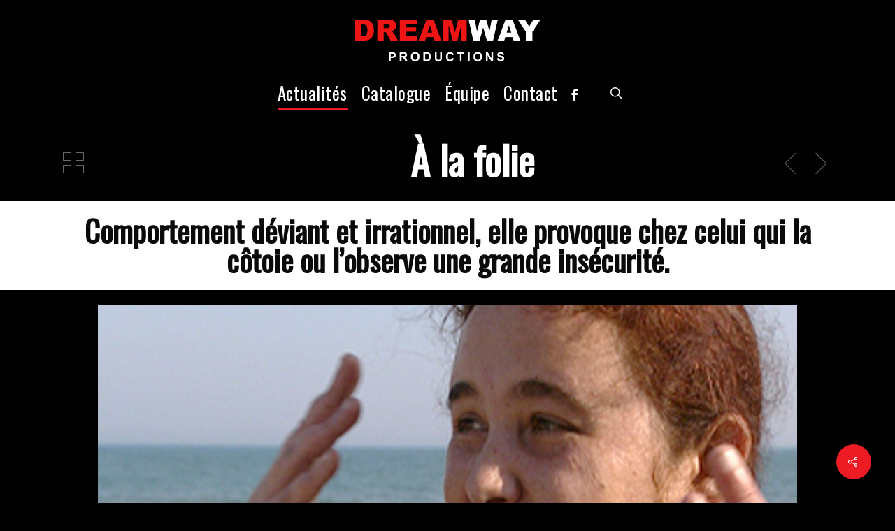

--- FILE ---
content_type: text/html; charset=UTF-8
request_url: https://dreamwayproductions.com/references/a-la-folie/
body_size: 15752
content:
<!doctype html>
<html lang="fr-FR" class="no-js">
<head>
	<meta charset="UTF-8">
	<meta name="viewport" content="width=device-width, initial-scale=1, maximum-scale=1, user-scalable=0" /><link rel="shortcut icon" href="https://dreamwayproductions.com/wp-content/uploads/2016/01/Favicon-DW-e1452698191714.png" /><meta name='robots' content='index, follow, max-image-preview:large, max-snippet:-1, max-video-preview:-1' />

	<!-- This site is optimized with the Yoast SEO plugin v26.8 - https://yoast.com/product/yoast-seo-wordpress/ -->
	<title>À la folie - DREAM WAY PRODUCTIONS</title>
	<link rel="canonical" href="https://dreamwayproductions.com/references/a-la-folie/" />
	<meta property="og:locale" content="fr_FR" />
	<meta property="og:type" content="article" />
	<meta property="og:title" content="À la folie - DREAM WAY PRODUCTIONS" />
	<meta property="og:url" content="https://dreamwayproductions.com/references/a-la-folie/" />
	<meta property="og:site_name" content="DREAM WAY PRODUCTIONS" />
	<meta property="article:publisher" content="https://www.facebook.com/dreamwayprod" />
	<meta property="article:modified_time" content="2016-05-06T13:04:57+00:00" />
	<meta property="og:image" content="https://dreamwayproductions.com/wp-content/uploads/2001/12/A-LA-FOLIE-1000x500.jpg" />
	<meta property="og:image:width" content="1000" />
	<meta property="og:image:height" content="500" />
	<meta property="og:image:type" content="image/jpeg" />
	<meta name="twitter:card" content="summary_large_image" />
	<script type="application/ld+json" class="yoast-schema-graph">{"@context":"https://schema.org","@graph":[{"@type":"WebPage","@id":"https://dreamwayproductions.com/references/a-la-folie/","url":"https://dreamwayproductions.com/references/a-la-folie/","name":"À la folie - DREAM WAY PRODUCTIONS","isPartOf":{"@id":"https://dreamwayproductions.com/#website"},"primaryImageOfPage":{"@id":"https://dreamwayproductions.com/references/a-la-folie/#primaryimage"},"image":{"@id":"https://dreamwayproductions.com/references/a-la-folie/#primaryimage"},"thumbnailUrl":"https://dreamwayproductions.com/wp-content/uploads/2001/12/A-LA-FOLIE-1000x500.jpg","datePublished":"2001-12-12T20:12:28+00:00","dateModified":"2016-05-06T13:04:57+00:00","breadcrumb":{"@id":"https://dreamwayproductions.com/references/a-la-folie/#breadcrumb"},"inLanguage":"fr-FR","potentialAction":[{"@type":"ReadAction","target":["https://dreamwayproductions.com/references/a-la-folie/"]}]},{"@type":"ImageObject","inLanguage":"fr-FR","@id":"https://dreamwayproductions.com/references/a-la-folie/#primaryimage","url":"https://dreamwayproductions.com/wp-content/uploads/2001/12/A-LA-FOLIE-1000x500.jpg","contentUrl":"https://dreamwayproductions.com/wp-content/uploads/2001/12/A-LA-FOLIE-1000x500.jpg","width":1000,"height":500},{"@type":"BreadcrumbList","@id":"https://dreamwayproductions.com/references/a-la-folie/#breadcrumb","itemListElement":[{"@type":"ListItem","position":1,"name":"Accueil","item":"https://dreamwayproductions.com/"},{"@type":"ListItem","position":2,"name":"À la folie"}]},{"@type":"WebSite","@id":"https://dreamwayproductions.com/#website","url":"https://dreamwayproductions.com/","name":"DREAM WAY PRODUCTIONS","description":"Documentaires, reportages, programmes courts","potentialAction":[{"@type":"SearchAction","target":{"@type":"EntryPoint","urlTemplate":"https://dreamwayproductions.com/?s={search_term_string}"},"query-input":{"@type":"PropertyValueSpecification","valueRequired":true,"valueName":"search_term_string"}}],"inLanguage":"fr-FR"}]}</script>
	<!-- / Yoast SEO plugin. -->


<link rel='dns-prefetch' href='//fonts.googleapis.com' />
<link rel="alternate" type="application/rss+xml" title="DREAM WAY PRODUCTIONS &raquo; Flux" href="https://dreamwayproductions.com/feed/" />
<link rel="alternate" type="application/rss+xml" title="DREAM WAY PRODUCTIONS &raquo; Flux des commentaires" href="https://dreamwayproductions.com/comments/feed/" />
<link rel="alternate" title="oEmbed (JSON)" type="application/json+oembed" href="https://dreamwayproductions.com/wp-json/oembed/1.0/embed?url=https%3A%2F%2Fdreamwayproductions.com%2Freferences%2Fa-la-folie%2F" />
<link rel="alternate" title="oEmbed (XML)" type="text/xml+oembed" href="https://dreamwayproductions.com/wp-json/oembed/1.0/embed?url=https%3A%2F%2Fdreamwayproductions.com%2Freferences%2Fa-la-folie%2F&#038;format=xml" />
<style id='wp-img-auto-sizes-contain-inline-css' type='text/css'>
img:is([sizes=auto i],[sizes^="auto," i]){contain-intrinsic-size:3000px 1500px}
/*# sourceURL=wp-img-auto-sizes-contain-inline-css */
</style>
<style id='wp-emoji-styles-inline-css' type='text/css'>

	img.wp-smiley, img.emoji {
		display: inline !important;
		border: none !important;
		box-shadow: none !important;
		height: 1em !important;
		width: 1em !important;
		margin: 0 0.07em !important;
		vertical-align: -0.1em !important;
		background: none !important;
		padding: 0 !important;
	}
/*# sourceURL=wp-emoji-styles-inline-css */
</style>
<style id='wp-block-library-inline-css' type='text/css'>
:root{--wp-block-synced-color:#7a00df;--wp-block-synced-color--rgb:122,0,223;--wp-bound-block-color:var(--wp-block-synced-color);--wp-editor-canvas-background:#ddd;--wp-admin-theme-color:#007cba;--wp-admin-theme-color--rgb:0,124,186;--wp-admin-theme-color-darker-10:#006ba1;--wp-admin-theme-color-darker-10--rgb:0,107,160.5;--wp-admin-theme-color-darker-20:#005a87;--wp-admin-theme-color-darker-20--rgb:0,90,135;--wp-admin-border-width-focus:2px}@media (min-resolution:192dpi){:root{--wp-admin-border-width-focus:1.5px}}.wp-element-button{cursor:pointer}:root .has-very-light-gray-background-color{background-color:#eee}:root .has-very-dark-gray-background-color{background-color:#313131}:root .has-very-light-gray-color{color:#eee}:root .has-very-dark-gray-color{color:#313131}:root .has-vivid-green-cyan-to-vivid-cyan-blue-gradient-background{background:linear-gradient(135deg,#00d084,#0693e3)}:root .has-purple-crush-gradient-background{background:linear-gradient(135deg,#34e2e4,#4721fb 50%,#ab1dfe)}:root .has-hazy-dawn-gradient-background{background:linear-gradient(135deg,#faaca8,#dad0ec)}:root .has-subdued-olive-gradient-background{background:linear-gradient(135deg,#fafae1,#67a671)}:root .has-atomic-cream-gradient-background{background:linear-gradient(135deg,#fdd79a,#004a59)}:root .has-nightshade-gradient-background{background:linear-gradient(135deg,#330968,#31cdcf)}:root .has-midnight-gradient-background{background:linear-gradient(135deg,#020381,#2874fc)}:root{--wp--preset--font-size--normal:16px;--wp--preset--font-size--huge:42px}.has-regular-font-size{font-size:1em}.has-larger-font-size{font-size:2.625em}.has-normal-font-size{font-size:var(--wp--preset--font-size--normal)}.has-huge-font-size{font-size:var(--wp--preset--font-size--huge)}.has-text-align-center{text-align:center}.has-text-align-left{text-align:left}.has-text-align-right{text-align:right}.has-fit-text{white-space:nowrap!important}#end-resizable-editor-section{display:none}.aligncenter{clear:both}.items-justified-left{justify-content:flex-start}.items-justified-center{justify-content:center}.items-justified-right{justify-content:flex-end}.items-justified-space-between{justify-content:space-between}.screen-reader-text{border:0;clip-path:inset(50%);height:1px;margin:-1px;overflow:hidden;padding:0;position:absolute;width:1px;word-wrap:normal!important}.screen-reader-text:focus{background-color:#ddd;clip-path:none;color:#444;display:block;font-size:1em;height:auto;left:5px;line-height:normal;padding:15px 23px 14px;text-decoration:none;top:5px;width:auto;z-index:100000}html :where(.has-border-color){border-style:solid}html :where([style*=border-top-color]){border-top-style:solid}html :where([style*=border-right-color]){border-right-style:solid}html :where([style*=border-bottom-color]){border-bottom-style:solid}html :where([style*=border-left-color]){border-left-style:solid}html :where([style*=border-width]){border-style:solid}html :where([style*=border-top-width]){border-top-style:solid}html :where([style*=border-right-width]){border-right-style:solid}html :where([style*=border-bottom-width]){border-bottom-style:solid}html :where([style*=border-left-width]){border-left-style:solid}html :where(img[class*=wp-image-]){height:auto;max-width:100%}:where(figure){margin:0 0 1em}html :where(.is-position-sticky){--wp-admin--admin-bar--position-offset:var(--wp-admin--admin-bar--height,0px)}@media screen and (max-width:600px){html :where(.is-position-sticky){--wp-admin--admin-bar--position-offset:0px}}

/*# sourceURL=wp-block-library-inline-css */
</style><style id='global-styles-inline-css' type='text/css'>
:root{--wp--preset--aspect-ratio--square: 1;--wp--preset--aspect-ratio--4-3: 4/3;--wp--preset--aspect-ratio--3-4: 3/4;--wp--preset--aspect-ratio--3-2: 3/2;--wp--preset--aspect-ratio--2-3: 2/3;--wp--preset--aspect-ratio--16-9: 16/9;--wp--preset--aspect-ratio--9-16: 9/16;--wp--preset--color--black: #000000;--wp--preset--color--cyan-bluish-gray: #abb8c3;--wp--preset--color--white: #ffffff;--wp--preset--color--pale-pink: #f78da7;--wp--preset--color--vivid-red: #cf2e2e;--wp--preset--color--luminous-vivid-orange: #ff6900;--wp--preset--color--luminous-vivid-amber: #fcb900;--wp--preset--color--light-green-cyan: #7bdcb5;--wp--preset--color--vivid-green-cyan: #00d084;--wp--preset--color--pale-cyan-blue: #8ed1fc;--wp--preset--color--vivid-cyan-blue: #0693e3;--wp--preset--color--vivid-purple: #9b51e0;--wp--preset--gradient--vivid-cyan-blue-to-vivid-purple: linear-gradient(135deg,rgb(6,147,227) 0%,rgb(155,81,224) 100%);--wp--preset--gradient--light-green-cyan-to-vivid-green-cyan: linear-gradient(135deg,rgb(122,220,180) 0%,rgb(0,208,130) 100%);--wp--preset--gradient--luminous-vivid-amber-to-luminous-vivid-orange: linear-gradient(135deg,rgb(252,185,0) 0%,rgb(255,105,0) 100%);--wp--preset--gradient--luminous-vivid-orange-to-vivid-red: linear-gradient(135deg,rgb(255,105,0) 0%,rgb(207,46,46) 100%);--wp--preset--gradient--very-light-gray-to-cyan-bluish-gray: linear-gradient(135deg,rgb(238,238,238) 0%,rgb(169,184,195) 100%);--wp--preset--gradient--cool-to-warm-spectrum: linear-gradient(135deg,rgb(74,234,220) 0%,rgb(151,120,209) 20%,rgb(207,42,186) 40%,rgb(238,44,130) 60%,rgb(251,105,98) 80%,rgb(254,248,76) 100%);--wp--preset--gradient--blush-light-purple: linear-gradient(135deg,rgb(255,206,236) 0%,rgb(152,150,240) 100%);--wp--preset--gradient--blush-bordeaux: linear-gradient(135deg,rgb(254,205,165) 0%,rgb(254,45,45) 50%,rgb(107,0,62) 100%);--wp--preset--gradient--luminous-dusk: linear-gradient(135deg,rgb(255,203,112) 0%,rgb(199,81,192) 50%,rgb(65,88,208) 100%);--wp--preset--gradient--pale-ocean: linear-gradient(135deg,rgb(255,245,203) 0%,rgb(182,227,212) 50%,rgb(51,167,181) 100%);--wp--preset--gradient--electric-grass: linear-gradient(135deg,rgb(202,248,128) 0%,rgb(113,206,126) 100%);--wp--preset--gradient--midnight: linear-gradient(135deg,rgb(2,3,129) 0%,rgb(40,116,252) 100%);--wp--preset--font-size--small: 13px;--wp--preset--font-size--medium: 20px;--wp--preset--font-size--large: 36px;--wp--preset--font-size--x-large: 42px;--wp--preset--spacing--20: 0.44rem;--wp--preset--spacing--30: 0.67rem;--wp--preset--spacing--40: 1rem;--wp--preset--spacing--50: 1.5rem;--wp--preset--spacing--60: 2.25rem;--wp--preset--spacing--70: 3.38rem;--wp--preset--spacing--80: 5.06rem;--wp--preset--shadow--natural: 6px 6px 9px rgba(0, 0, 0, 0.2);--wp--preset--shadow--deep: 12px 12px 50px rgba(0, 0, 0, 0.4);--wp--preset--shadow--sharp: 6px 6px 0px rgba(0, 0, 0, 0.2);--wp--preset--shadow--outlined: 6px 6px 0px -3px rgb(255, 255, 255), 6px 6px rgb(0, 0, 0);--wp--preset--shadow--crisp: 6px 6px 0px rgb(0, 0, 0);}:where(.is-layout-flex){gap: 0.5em;}:where(.is-layout-grid){gap: 0.5em;}body .is-layout-flex{display: flex;}.is-layout-flex{flex-wrap: wrap;align-items: center;}.is-layout-flex > :is(*, div){margin: 0;}body .is-layout-grid{display: grid;}.is-layout-grid > :is(*, div){margin: 0;}:where(.wp-block-columns.is-layout-flex){gap: 2em;}:where(.wp-block-columns.is-layout-grid){gap: 2em;}:where(.wp-block-post-template.is-layout-flex){gap: 1.25em;}:where(.wp-block-post-template.is-layout-grid){gap: 1.25em;}.has-black-color{color: var(--wp--preset--color--black) !important;}.has-cyan-bluish-gray-color{color: var(--wp--preset--color--cyan-bluish-gray) !important;}.has-white-color{color: var(--wp--preset--color--white) !important;}.has-pale-pink-color{color: var(--wp--preset--color--pale-pink) !important;}.has-vivid-red-color{color: var(--wp--preset--color--vivid-red) !important;}.has-luminous-vivid-orange-color{color: var(--wp--preset--color--luminous-vivid-orange) !important;}.has-luminous-vivid-amber-color{color: var(--wp--preset--color--luminous-vivid-amber) !important;}.has-light-green-cyan-color{color: var(--wp--preset--color--light-green-cyan) !important;}.has-vivid-green-cyan-color{color: var(--wp--preset--color--vivid-green-cyan) !important;}.has-pale-cyan-blue-color{color: var(--wp--preset--color--pale-cyan-blue) !important;}.has-vivid-cyan-blue-color{color: var(--wp--preset--color--vivid-cyan-blue) !important;}.has-vivid-purple-color{color: var(--wp--preset--color--vivid-purple) !important;}.has-black-background-color{background-color: var(--wp--preset--color--black) !important;}.has-cyan-bluish-gray-background-color{background-color: var(--wp--preset--color--cyan-bluish-gray) !important;}.has-white-background-color{background-color: var(--wp--preset--color--white) !important;}.has-pale-pink-background-color{background-color: var(--wp--preset--color--pale-pink) !important;}.has-vivid-red-background-color{background-color: var(--wp--preset--color--vivid-red) !important;}.has-luminous-vivid-orange-background-color{background-color: var(--wp--preset--color--luminous-vivid-orange) !important;}.has-luminous-vivid-amber-background-color{background-color: var(--wp--preset--color--luminous-vivid-amber) !important;}.has-light-green-cyan-background-color{background-color: var(--wp--preset--color--light-green-cyan) !important;}.has-vivid-green-cyan-background-color{background-color: var(--wp--preset--color--vivid-green-cyan) !important;}.has-pale-cyan-blue-background-color{background-color: var(--wp--preset--color--pale-cyan-blue) !important;}.has-vivid-cyan-blue-background-color{background-color: var(--wp--preset--color--vivid-cyan-blue) !important;}.has-vivid-purple-background-color{background-color: var(--wp--preset--color--vivid-purple) !important;}.has-black-border-color{border-color: var(--wp--preset--color--black) !important;}.has-cyan-bluish-gray-border-color{border-color: var(--wp--preset--color--cyan-bluish-gray) !important;}.has-white-border-color{border-color: var(--wp--preset--color--white) !important;}.has-pale-pink-border-color{border-color: var(--wp--preset--color--pale-pink) !important;}.has-vivid-red-border-color{border-color: var(--wp--preset--color--vivid-red) !important;}.has-luminous-vivid-orange-border-color{border-color: var(--wp--preset--color--luminous-vivid-orange) !important;}.has-luminous-vivid-amber-border-color{border-color: var(--wp--preset--color--luminous-vivid-amber) !important;}.has-light-green-cyan-border-color{border-color: var(--wp--preset--color--light-green-cyan) !important;}.has-vivid-green-cyan-border-color{border-color: var(--wp--preset--color--vivid-green-cyan) !important;}.has-pale-cyan-blue-border-color{border-color: var(--wp--preset--color--pale-cyan-blue) !important;}.has-vivid-cyan-blue-border-color{border-color: var(--wp--preset--color--vivid-cyan-blue) !important;}.has-vivid-purple-border-color{border-color: var(--wp--preset--color--vivid-purple) !important;}.has-vivid-cyan-blue-to-vivid-purple-gradient-background{background: var(--wp--preset--gradient--vivid-cyan-blue-to-vivid-purple) !important;}.has-light-green-cyan-to-vivid-green-cyan-gradient-background{background: var(--wp--preset--gradient--light-green-cyan-to-vivid-green-cyan) !important;}.has-luminous-vivid-amber-to-luminous-vivid-orange-gradient-background{background: var(--wp--preset--gradient--luminous-vivid-amber-to-luminous-vivid-orange) !important;}.has-luminous-vivid-orange-to-vivid-red-gradient-background{background: var(--wp--preset--gradient--luminous-vivid-orange-to-vivid-red) !important;}.has-very-light-gray-to-cyan-bluish-gray-gradient-background{background: var(--wp--preset--gradient--very-light-gray-to-cyan-bluish-gray) !important;}.has-cool-to-warm-spectrum-gradient-background{background: var(--wp--preset--gradient--cool-to-warm-spectrum) !important;}.has-blush-light-purple-gradient-background{background: var(--wp--preset--gradient--blush-light-purple) !important;}.has-blush-bordeaux-gradient-background{background: var(--wp--preset--gradient--blush-bordeaux) !important;}.has-luminous-dusk-gradient-background{background: var(--wp--preset--gradient--luminous-dusk) !important;}.has-pale-ocean-gradient-background{background: var(--wp--preset--gradient--pale-ocean) !important;}.has-electric-grass-gradient-background{background: var(--wp--preset--gradient--electric-grass) !important;}.has-midnight-gradient-background{background: var(--wp--preset--gradient--midnight) !important;}.has-small-font-size{font-size: var(--wp--preset--font-size--small) !important;}.has-medium-font-size{font-size: var(--wp--preset--font-size--medium) !important;}.has-large-font-size{font-size: var(--wp--preset--font-size--large) !important;}.has-x-large-font-size{font-size: var(--wp--preset--font-size--x-large) !important;}
/*# sourceURL=global-styles-inline-css */
</style>

<style id='classic-theme-styles-inline-css' type='text/css'>
/*! This file is auto-generated */
.wp-block-button__link{color:#fff;background-color:#32373c;border-radius:9999px;box-shadow:none;text-decoration:none;padding:calc(.667em + 2px) calc(1.333em + 2px);font-size:1.125em}.wp-block-file__button{background:#32373c;color:#fff;text-decoration:none}
/*# sourceURL=/wp-includes/css/classic-themes.min.css */
</style>
<link rel='stylesheet' id='contact-form-7-css' href='https://dreamwayproductions.com/wp-content/plugins/contact-form-7/includes/css/styles.css?ver=6.1.4' type='text/css' media='all' />
<link rel='stylesheet' id='nectar-portfolio-css' href='https://dreamwayproductions.com/wp-content/plugins/salient-portfolio/css/portfolio.css?ver=1.7.2' type='text/css' media='all' />
<link rel='stylesheet' id='salient-social-css' href='https://dreamwayproductions.com/wp-content/plugins/salient-social/css/style.css?ver=1.2.2' type='text/css' media='all' />
<style id='salient-social-inline-css' type='text/css'>

  .sharing-default-minimal .nectar-love.loved,
  body .nectar-social[data-color-override="override"].fixed > a:before, 
  body .nectar-social[data-color-override="override"].fixed .nectar-social-inner a,
  .sharing-default-minimal .nectar-social[data-color-override="override"] .nectar-social-inner a:hover,
  .nectar-social.vertical[data-color-override="override"] .nectar-social-inner a:hover {
    background-color: #ed1c24;
  }
  .nectar-social.hover .nectar-love.loved,
  .nectar-social.hover > .nectar-love-button a:hover,
  .nectar-social[data-color-override="override"].hover > div a:hover,
  #single-below-header .nectar-social[data-color-override="override"].hover > div a:hover,
  .nectar-social[data-color-override="override"].hover .share-btn:hover,
  .sharing-default-minimal .nectar-social[data-color-override="override"] .nectar-social-inner a {
    border-color: #ed1c24;
  }
  #single-below-header .nectar-social.hover .nectar-love.loved i,
  #single-below-header .nectar-social.hover[data-color-override="override"] a:hover,
  #single-below-header .nectar-social.hover[data-color-override="override"] a:hover i,
  #single-below-header .nectar-social.hover .nectar-love-button a:hover i,
  .nectar-love:hover i,
  .hover .nectar-love:hover .total_loves,
  .nectar-love.loved i,
  .nectar-social.hover .nectar-love.loved .total_loves,
  .nectar-social.hover .share-btn:hover, 
  .nectar-social[data-color-override="override"].hover .nectar-social-inner a:hover,
  .nectar-social[data-color-override="override"].hover > div:hover span,
  .sharing-default-minimal .nectar-social[data-color-override="override"] .nectar-social-inner a:not(:hover) i,
  .sharing-default-minimal .nectar-social[data-color-override="override"] .nectar-social-inner a:not(:hover) {
    color: #ed1c24;
  }
/*# sourceURL=salient-social-inline-css */
</style>
<link rel='stylesheet' id='font-awesome-css' href='https://dreamwayproductions.com/wp-content/themes/salient/css/font-awesome-legacy.min.css?ver=4.7.1' type='text/css' media='all' />
<link rel='stylesheet' id='salient-grid-system-css' href='https://dreamwayproductions.com/wp-content/themes/salient/css/build/grid-system.css?ver=15.0.8' type='text/css' media='all' />
<link rel='stylesheet' id='main-styles-css' href='https://dreamwayproductions.com/wp-content/themes/salient/css/build/style.css?ver=15.0.8' type='text/css' media='all' />
<link rel='stylesheet' id='nectar-header-layout-centered-menu-under-logo-css' href='https://dreamwayproductions.com/wp-content/themes/salient/css/build/header/header-layout-centered-menu-under-logo.css?ver=15.0.8' type='text/css' media='all' />
<link rel='stylesheet' id='nectar-single-styles-css' href='https://dreamwayproductions.com/wp-content/themes/salient/css/build/single.css?ver=15.0.8' type='text/css' media='all' />
<link rel='stylesheet' id='nectar-element-toggle-panels-css' href='https://dreamwayproductions.com/wp-content/themes/salient/css/build/elements/element-toggles.css?ver=15.0.8' type='text/css' media='all' />
<link rel='stylesheet' id='nectar_default_font_open_sans-css' href='https://fonts.googleapis.com/css?family=Open+Sans%3A300%2C400%2C600%2C700&#038;subset=latin%2Clatin-ext' type='text/css' media='all' />
<link rel='stylesheet' id='responsive-css' href='https://dreamwayproductions.com/wp-content/themes/salient/css/build/responsive.css?ver=15.0.8' type='text/css' media='all' />
<link rel='stylesheet' id='skin-original-css' href='https://dreamwayproductions.com/wp-content/themes/salient/css/build/skin-original.css?ver=15.0.8' type='text/css' media='all' />
<link rel='stylesheet' id='salient-wp-menu-dynamic-css' href='https://dreamwayproductions.com/wp-content/uploads/salient/menu-dynamic.css?ver=32013' type='text/css' media='all' />
<link rel='stylesheet' id='dynamic-css-css' href='https://dreamwayproductions.com/wp-content/themes/salient/css/salient-dynamic-styles.css?ver=97887' type='text/css' media='all' />
<style id='dynamic-css-inline-css' type='text/css'>
@media only screen and (min-width:1000px){body #ajax-content-wrap.no-scroll{min-height:calc(100vh - 156px);height:calc(100vh - 156px)!important;}}@media only screen and (min-width:1000px){#page-header-wrap.fullscreen-header,#page-header-wrap.fullscreen-header #page-header-bg,html:not(.nectar-box-roll-loaded) .nectar-box-roll > #page-header-bg.fullscreen-header,.nectar_fullscreen_zoom_recent_projects,#nectar_fullscreen_rows:not(.afterLoaded) > div{height:calc(100vh - 155px);}.wpb_row.vc_row-o-full-height.top-level,.wpb_row.vc_row-o-full-height.top-level > .col.span_12{min-height:calc(100vh - 155px);}html:not(.nectar-box-roll-loaded) .nectar-box-roll > #page-header-bg.fullscreen-header{top:156px;}.nectar-slider-wrap[data-fullscreen="true"]:not(.loaded),.nectar-slider-wrap[data-fullscreen="true"]:not(.loaded) .swiper-container{height:calc(100vh - 154px)!important;}.admin-bar .nectar-slider-wrap[data-fullscreen="true"]:not(.loaded),.admin-bar .nectar-slider-wrap[data-fullscreen="true"]:not(.loaded) .swiper-container{height:calc(100vh - 154px - 32px)!important;}}.admin-bar[class*="page-template-template-no-header"] .wpb_row.vc_row-o-full-height.top-level,.admin-bar[class*="page-template-template-no-header"] .wpb_row.vc_row-o-full-height.top-level > .col.span_12{min-height:calc(100vh - 32px);}body[class*="page-template-template-no-header"] .wpb_row.vc_row-o-full-height.top-level,body[class*="page-template-template-no-header"] .wpb_row.vc_row-o-full-height.top-level > .col.span_12{min-height:100vh;}@media only screen and (max-width:999px){.using-mobile-browser #nectar_fullscreen_rows:not(.afterLoaded):not([data-mobile-disable="on"]) > div{height:calc(100vh - 100px);}.using-mobile-browser .wpb_row.vc_row-o-full-height.top-level,.using-mobile-browser .wpb_row.vc_row-o-full-height.top-level > .col.span_12,[data-permanent-transparent="1"].using-mobile-browser .wpb_row.vc_row-o-full-height.top-level,[data-permanent-transparent="1"].using-mobile-browser .wpb_row.vc_row-o-full-height.top-level > .col.span_12{min-height:calc(100vh - 100px);}html:not(.nectar-box-roll-loaded) .nectar-box-roll > #page-header-bg.fullscreen-header,.nectar_fullscreen_zoom_recent_projects,.nectar-slider-wrap[data-fullscreen="true"]:not(.loaded),.nectar-slider-wrap[data-fullscreen="true"]:not(.loaded) .swiper-container,#nectar_fullscreen_rows:not(.afterLoaded):not([data-mobile-disable="on"]) > div{height:calc(100vh - 47px);}.wpb_row.vc_row-o-full-height.top-level,.wpb_row.vc_row-o-full-height.top-level > .col.span_12{min-height:calc(100vh - 47px);}body[data-transparent-header="false"] #ajax-content-wrap.no-scroll{min-height:calc(100vh - 47px);height:calc(100vh - 47px);}}.wpb_row .nectar-parallax-scene{position:absolute;top:0;left:0;margin-bottom:0;padding-bottom:0;margin-left:0;overflow:hidden;width:100%;height:100%;z-index:1;-webkit-backface-visibility:hidden;backface-visibility:hidden;-webkit-transform:translate3d(0px,0px,0px);transform:translate3d(0px,0px,0px);-webkit-transform-style:preserve-3d;transform-style:preserve-3d}.wpb_row.full-width-content .nectar-parallax-scene{margin-left:0;}.wpb_row .nectar-parallax-scene li:first-child{position:relative;}.wpb_row .nectar-parallax-scene li{height:100%;width:100%;position:absolute;top:0;left:0;display:block;}.wpb_row .nectar-parallax-scene div{margin-left:-10%;top:-10%;min-height:100%;width:120%;height:120%;background-size:cover;margin-bottom:0;max-width:none;position:relative;-webkit-backface-visibility:hidden;backface-visibility:hidden;-webkit-transform:translate3d(0px,0px,0px);transform:translate3d(0px,0px,0px);-webkit-transform-style:preserve-3d;transform-style:preserve-3d}.wpb_row .nectar-parallax-scene[data-scene-position="center"] div{background-position:center}.wpb_row[data-using-ctc="true"] h1,.wpb_row[data-using-ctc="true"] h2,.wpb_row[data-using-ctc="true"] h3,.wpb_row[data-using-ctc="true"] h4,.wpb_row[data-using-ctc="true"] h5,.wpb_row[data-using-ctc="true"] h6{color:inherit}.col.padding-2-percent > .vc_column-inner,.col.padding-2-percent > .n-sticky > .vc_column-inner{padding:calc(600px * 0.03);}@media only screen and (max-width:690px){.col.padding-2-percent > .vc_column-inner,.col.padding-2-percent > .n-sticky > .vc_column-inner{padding:calc(100vw * 0.03);}}@media only screen and (min-width:1000px){.col.padding-2-percent > .vc_column-inner,.col.padding-2-percent > .n-sticky > .vc_column-inner{padding:calc((100vw - 180px) * 0.02);}.column_container:not(.vc_col-sm-12) .col.padding-2-percent > .vc_column-inner{padding:calc((100vw - 180px) * 0.01);}}@media only screen and (min-width:1425px){.col.padding-2-percent > .vc_column-inner{padding:calc(1245px * 0.02);}.column_container:not(.vc_col-sm-12) .col.padding-2-percent > .vc_column-inner{padding:calc(1245px * 0.01);}}.full-width-content .col.padding-2-percent > .vc_column-inner{padding:calc(100vw * 0.02);}@media only screen and (max-width:999px){.full-width-content .col.padding-2-percent > .vc_column-inner{padding:calc(100vw * 0.03);}}@media only screen and (min-width:1000px){.full-width-content .column_container:not(.vc_col-sm-12) .col.padding-2-percent > .vc_column-inner{padding:calc(100vw * 0.01);}}.col.padding-1-percent > .vc_column-inner,.col.padding-1-percent > .n-sticky > .vc_column-inner{padding:calc(600px * 0.01);}@media only screen and (max-width:690px){.col.padding-1-percent > .vc_column-inner,.col.padding-1-percent > .n-sticky > .vc_column-inner{padding:calc(100vw * 0.01);}}@media only screen and (min-width:1000px){.col.padding-1-percent > .vc_column-inner,.col.padding-1-percent > .n-sticky > .vc_column-inner{padding:calc((100vw - 180px) * 0.01);}.column_container:not(.vc_col-sm-12) .col.padding-1-percent > .vc_column-inner{padding:calc((100vw - 180px) * 0.005);}}@media only screen and (min-width:1425px){.col.padding-1-percent > .vc_column-inner{padding:calc(1245px * 0.01);}.column_container:not(.vc_col-sm-12) .col.padding-1-percent > .vc_column-inner{padding:calc(1245px * 0.005);}}.full-width-content .col.padding-1-percent > .vc_column-inner{padding:calc(100vw * 0.01);}@media only screen and (max-width:999px){.full-width-content .col.padding-1-percent > .vc_column-inner{padding:calc(100vw * 0.01);}}@media only screen and (min-width:1000px){.full-width-content .column_container:not(.vc_col-sm-12) .col.padding-1-percent > .vc_column-inner{padding:calc(100vw * 0.005);}}.wpb_column[data-cfc="true"] h1,.wpb_column[data-cfc="true"] h2,.wpb_column[data-cfc="true"] h3,.wpb_column[data-cfc="true"] h4,.wpb_column[data-cfc="true"] h5,.wpb_column[data-cfc="true"] h6,.wpb_column[data-cfc="true"] p{color:inherit}.screen-reader-text,.nectar-skip-to-content:not(:focus){border:0;clip:rect(1px,1px,1px,1px);clip-path:inset(50%);height:1px;margin:-1px;overflow:hidden;padding:0;position:absolute!important;width:1px;word-wrap:normal!important;}.row .col img:not([srcset]){width:auto;}.row .col img.img-with-animation.nectar-lazy:not([srcset]){width:100%;}
.portfolio-items .nectar-love i {
    display:none;
}
.portfolio-items .nectar-love {
    display:none;
}
.portfolio-items .col {
    background-color:#000000;
}
.light .portfolio-items .work-meta {
    color: #ed1c24;
}
.portfolio-filters-inline .container > ul a {
   font-size: 16px;
}

.portfolio-filters-inline #current-category {
       font-family: Oswald;
       font-size: 40px;
}
.portfolio-filters-inline:not([data-color-scheme="default"]) #current-category {
color: #ed1c24;
}
.swiper-wrapper .slider-down-arrow i.icon-default-style[class^="icon-"] {
   font-size: 25px!important;
}
body[data-button-style="default"] .section-down-arrow i.icon-default-style[class^="icon-"] {
  font-size: 35px!important;
}
.portfolio-items .col {
background-color: #000000;
}
.portfolio-items .nectar-love i {
   display: none;
}
.portfolio-items .nectar-love {
   display: none;
}
.portfolio-items .work-meta {
   color:#ed1c24;
}
body .portfolio-wrap.default-style, body .portfolio-wrap.spaced {
   padding: 0;
}
.portfolio-filters-inline:not([data-color-scheme="default"]) ul li a {
   color: #ffffff;
}
.portfolio-filters-inline .container ul li a.active {
   color:#ed1c24;
}
.portfolio-items .work-meta p {
    color: #ed1c24;
    font-size: 15px;
}
.wpcf7 .wpcf7-response-output {
    background-color: #000000
}
span.wpcf7-not-valid-tip {
    background: none repeat scroll 0 0 #000000;
}
div.wpcf7-validation-errors {
    color: #ffffff!important;
}

body h4, .row .col h4, .portfolio-items .work-meta h4 {
    color:#ffffff
}
.portfolio-items .col .work-info .vert-center a:first-child {
  display: none!important;
}
.search .row .col.section-title h1 {
    color:#ffffff;
}
#slide-out-widget-area.fullscreen .inner .off-canvas-menu-container li a {
    font-family: oswald;
}
.toggle h3 a {
    color:#ed1c24;
    font-size: 46px!important;
}
.toggle.open h3 a i {
    color: #ed1c24;
}
.toggle.open h3 a {
    background-color: transparent!important;
}
body .toggle > div {
    background-color: #000000!important;
}
.team-member[data-style="meta_overlaid"] .team-meta p {
    color:#ed1c24;
}
.toggle h3 a i {
    color: #ffffff;
}
article.result .title a {
    color:#000000!important;
}
body h2, article.post .post-header h2 {
    color : #000;
}
.meta-author, .meta-category, .meta-comment-count {
  display: none!important;
}
article.post .post-meta .date {
    color: #fff;
}
.team-member h4 {
    color:#ed1c24!important;
}
body h2, article.post .post-header h2 {
    color: #fff;
}
.single #single-meta li .nectar-love {
    display: none!important;
}
@media (max-width: 690px) {
    body .wpb_text_column h2:last-child {
    font-size: 23px;
    line-height:25px;
}
}
@media (max-width: 690px) {
body.single-portfolio .row .col.section-title h1 {
    font-size: 30px!important;
    line-height: 33px !important;
}
}
a.pinterest-share i {
    display: none;
}
@media (max-width: 690px) {
.container article.post .post-header h2 {
    font-size: 25px;
    line-height: 27px;
}
}
#sidebar h4 {
    color: #ed1c24;
    font-size: 18px!important;
    font-weight: bolder!important;
}
body a {
    color: #fff;
}
@media (max-width: 690px) {
body .row .col.section-title h1, body h1 {
    font-size: 40px!important;
    text-align: center;
    line-height: 40px!important;
}
}

.row .col.section-title p {
    line-height: 28px;
    padding-bottom: 0px;
    font-family: oswald;
    color: #fff;
    letter-spacing: 0.6px;
    padding-top: 10px;
    text-align: justify;
    font-weight: 100;
}
@media only screen and (max-width: 1300px) and (min-width: 1000px){
.portfolio-items .col .work-info .vert-center a:first-child {
  display: none!important;
}
}
#search-results .result .inner-wrap {
    background-color: #000;
}
article.result .title a {
    color: #ed1c24!important;
}
#search-results .result .title span {
    font-size: 14px!important;
}
div[data-style="default"] .toggle h3 {
    font-size: 1.2em!important;
    line-height: 14px!important;
}
/*# sourceURL=dynamic-css-inline-css */
</style>
<link rel='stylesheet' id='redux-google-fonts-salient_redux-css' href='https://fonts.googleapis.com/css?family=Oswald&#038;ver=1767385289' type='text/css' media='all' />
<script type="text/javascript" src="https://dreamwayproductions.com/wp-includes/js/jquery/jquery.min.js?ver=3.7.1" id="jquery-core-js"></script>
<script type="text/javascript" src="https://dreamwayproductions.com/wp-includes/js/jquery/jquery-migrate.min.js?ver=3.4.1" id="jquery-migrate-js"></script>
<link rel="https://api.w.org/" href="https://dreamwayproductions.com/wp-json/" /><link rel="EditURI" type="application/rsd+xml" title="RSD" href="https://dreamwayproductions.com/xmlrpc.php?rsd" />
<meta name="generator" content="WordPress 6.9" />
<link rel='shortlink' href='https://dreamwayproductions.com/?p=3691' />
<script type="text/javascript"> var root = document.getElementsByTagName( "html" )[0]; root.setAttribute( "class", "js" ); </script><script>
  (function(i,s,o,g,r,a,m){i['GoogleAnalyticsObject']=r;i[r]=i[r]||function(){
  (i[r].q=i[r].q||[]).push(arguments)},i[r].l=1*new Date();a=s.createElement(o),
  m=s.getElementsByTagName(o)[0];a.async=1;a.src=g;m.parentNode.insertBefore(a,m)
  })(window,document,'script','//www.google-analytics.com/analytics.js','ga');

  ga('create', 'UA-75895911-1', 'auto');
  ga('send', 'pageview');

</script><meta name="generator" content="Powered by WPBakery Page Builder - drag and drop page builder for WordPress."/>
<noscript><style> .wpb_animate_when_almost_visible { opacity: 1; }</style></noscript><link rel='stylesheet' id='js_composer_front-css' href='https://dreamwayproductions.com/wp-content/plugins/js_composer_salient/assets/css/js_composer.min.css?ver=6.9.1' type='text/css' media='all' />
<link data-pagespeed-no-defer data-nowprocket data-wpacu-skip data-no-optimize data-noptimize rel='stylesheet' id='main-styles-non-critical-css' href='https://dreamwayproductions.com/wp-content/themes/salient/css/build/style-non-critical.css?ver=15.0.8' type='text/css' media='all' />
<link data-pagespeed-no-defer data-nowprocket data-wpacu-skip data-no-optimize data-noptimize rel='stylesheet' id='magnific-css' href='https://dreamwayproductions.com/wp-content/themes/salient/css/build/plugins/magnific.css?ver=8.6.0' type='text/css' media='all' />
<link data-pagespeed-no-defer data-nowprocket data-wpacu-skip data-no-optimize data-noptimize rel='stylesheet' id='nectar-ocm-core-css' href='https://dreamwayproductions.com/wp-content/themes/salient/css/build/off-canvas/core.css?ver=15.0.8' type='text/css' media='all' />
</head><body class="wp-singular portfolio-template-default single single-portfolio postid-3691 wp-theme-salient original wpb-js-composer js-comp-ver-6.9.1 vc_responsive" data-footer-reveal="false" data-footer-reveal-shadow="none" data-header-format="centered-menu-under-logo" data-body-border="off" data-boxed-style="" data-header-breakpoint="1000" data-dropdown-style="minimal" data-cae="linear" data-cad="650" data-megamenu-width="contained" data-aie="none" data-ls="magnific" data-apte="standard" data-hhun="0" data-fancy-form-rcs="default" data-form-style="default" data-form-submit="default" data-is="minimal" data-button-style="default" data-user-account-button="false" data-flex-cols="true" data-col-gap="default" data-header-inherit-rc="false" data-header-search="true" data-animated-anchors="true" data-ajax-transitions="false" data-full-width-header="false" data-slide-out-widget-area="true" data-slide-out-widget-area-style="slide-out-from-right" data-user-set-ocm="off" data-loading-animation="none" data-bg-header="false" data-responsive="1" data-ext-responsive="true" data-ext-padding="90" data-header-resize="1" data-header-color="custom" data-transparent-header="false" data-cart="false" data-remove-m-parallax="" data-remove-m-video-bgs="" data-m-animate="0" data-force-header-trans-color="light" data-smooth-scrolling="0" data-permanent-transparent="false" >
	
	<script type="text/javascript">
	 (function(window, document) {

		 if(navigator.userAgent.match(/(Android|iPod|iPhone|iPad|BlackBerry|IEMobile|Opera Mini)/)) {
			 document.body.className += " using-mobile-browser mobile ";
		 }

		 if( !("ontouchstart" in window) ) {

			 var body = document.querySelector("body");
			 var winW = window.innerWidth;
			 var bodyW = body.clientWidth;

			 if (winW > bodyW + 4) {
				 body.setAttribute("style", "--scroll-bar-w: " + (winW - bodyW - 4) + "px");
			 } else {
				 body.setAttribute("style", "--scroll-bar-w: 0px");
			 }
		 }

	 })(window, document);
   </script><a href="#ajax-content-wrap" class="nectar-skip-to-content">Skip to main content</a>	
	<div id="header-space"  data-header-mobile-fixed='1'></div> 
	
		<div id="header-outer" data-has-menu="true" data-has-buttons="yes" data-header-button_style="default" data-using-pr-menu="false" data-mobile-fixed="1" data-ptnm="false" data-lhe="animated_underline" data-user-set-bg="#000000" data-format="centered-menu-under-logo" data-permanent-transparent="false" data-megamenu-rt="0" data-remove-fixed="0" data-header-resize="1" data-cart="false" data-transparency-option="0" data-box-shadow="small" data-shrink-num="6" data-using-secondary="0" data-using-logo="1" data-logo-height="60" data-m-logo-height="24" data-padding="28" data-full-width="false" data-condense="false" >
		
<div id="search-outer" class="nectar">
	<div id="search">
		<div class="container">
			 <div id="search-box">
				 <div class="inner-wrap">
					 <div class="col span_12">
						  <form role="search" action="https://dreamwayproductions.com/" method="GET">
															<input type="text" name="s" id="s" value="Tapez votre recherche..." aria-label="Search" data-placeholder="Tapez votre recherche..." />
							
						
												</form>
					</div><!--/span_12-->
				</div><!--/inner-wrap-->
			 </div><!--/search-box-->
			 <div id="close"><a href="#"><span class="screen-reader-text">Close Search</span>
				<span class="icon-salient-x" aria-hidden="true"></span>				 </a></div>
		 </div><!--/container-->
	</div><!--/search-->
</div><!--/search-outer-->

<header id="top">
	<div class="container">
		<div class="row">
			<div class="col span_3">
								<a id="logo" href="https://dreamwayproductions.com" data-supplied-ml-starting-dark="false" data-supplied-ml-starting="false" data-supplied-ml="false" >
					<img class="stnd skip-lazy default-logo dark-version" width="1024" height="231" alt="DREAM WAY PRODUCTIONS" src="https://dreamwayproductions.com/wp-content/uploads/2016/05/DWdetourelight-1024x231.png" srcset="https://dreamwayproductions.com/wp-content/uploads/2016/05/DWdetourelight-1024x231.png 1x, https://dreamwayproductions.com/wp-content/uploads/2016/05/DWdetourelight-1024x231.png 2x" />				</a>
							</div><!--/span_3-->

			<div class="col span_9 col_last">
									<div class="nectar-mobile-only mobile-header"><div class="inner"></div></div>
									<a class="mobile-search" href="#searchbox"><span class="nectar-icon icon-salient-search" aria-hidden="true"></span><span class="screen-reader-text">search</span></a>
														<div class="slide-out-widget-area-toggle mobile-icon slide-out-from-right" data-custom-color="false" data-icon-animation="simple-transform">
						<div> <a href="#sidewidgetarea" aria-label="Navigation Menu" aria-expanded="false" class="closed">
							<span class="screen-reader-text">Menu</span><span aria-hidden="true"> <i class="lines-button x2"> <i class="lines"></i> </i> </span>
						</a></div>
					</div>
				
									<nav>
													<ul class="sf-menu">
								<li id="menu-item-4078" class="menu-item menu-item-type-post_type menu-item-object-page current_page_parent nectar-regular-menu-item menu-item-4078"><a href="https://dreamwayproductions.com/actualites/"><span class="menu-title-text">Actualités</span></a></li>
<li id="menu-item-4079" class="menu-item menu-item-type-custom menu-item-object-custom menu-item-home nectar-regular-menu-item menu-item-4079"><a href="https://dreamwayproductions.com/#catalogue"><span class="menu-title-text">Catalogue</span></a></li>
<li id="menu-item-4080" class="menu-item menu-item-type-custom menu-item-object-custom menu-item-home nectar-regular-menu-item menu-item-4080"><a href="https://dreamwayproductions.com/#equipe"><span class="menu-title-text">Équipe</span></a></li>
<li id="menu-item-4081" class="menu-item menu-item-type-custom menu-item-object-custom menu-item-home nectar-regular-menu-item menu-item-4081"><a href="https://dreamwayproductions.com/#contact"><span class="menu-title-text">Contact</span></a></li>
<li id="social-in-menu" class="button_social_group"><a target="_blank" rel="noopener" href="https://www.facebook.com/dreamwayprod"><span class="screen-reader-text">facebook</span><i class="fa fa-facebook" aria-hidden="true"></i> </a></li>							</ul>
													<ul class="buttons sf-menu" data-user-set-ocm="off">

								<li id="search-btn"><div><a href="#searchbox"><span class="icon-salient-search" aria-hidden="true"></span><span class="screen-reader-text">search</span></a></div> </li>
							</ul>
						
					</nav>

					
				</div><!--/span_9-->

				
			</div><!--/row-->
					</div><!--/container-->
	</header>		
	</div>
		<div id="ajax-content-wrap">

<div id="full_width_portfolio"  data-featured-img="https://dreamwayproductions.com/wp-content/uploads/2001/12/A-LA-FOLIE-1000x500.jpg">
			
					
				<div class="row project-title">
					<div class="container">
						<div class="title-wrap">
						<div class="col span_12 section-title  ">
							
							<h1>À la folie</h1>
							
											<div id="portfolio-nav">
											<ul>
							<li id="all-items"><a href="https://www.dreamwayproductions.com" title="Back to all projects"><i class="icon-salient-back-to-all"></i></a></li>  
						</ul>
					
					<ul class="controls">    
				   								<li id="prev-link">
									<a href="https://dreamwayproductions.com/references/jeremy-yvan-aicha-et-les-autres/" rel="next"><i class="icon-salient-left-arrow-thin"></i></a>									</li>
								<li id="next-link">
									<a href="https://dreamwayproductions.com/references/la-douleur-chez-lenfant/" rel="prev"><i class="icon-salient-right-arrow-thin"></i></a>								</li> 
							   
					                             
				</ul>
				
			</div>
				
								 
						</div> 
					</div>
				</div> 
			</div><!--/row-->
			
				
	<div class="container-wrap" data-nav-pos="in_header" data-rm-header="false">
		
		<div class="container main-content"> 
			
						
			<div class="row  ">
				
				
<div class="post-area col span_12">
  
	  
	<div id="portfolio-extra">
		<div id="fws_69702c6ba572d"  data-column-margin="default" data-midnight="dark"  class="wpb_row vc_row-fluid vc_row full-width-section" data-using-ctc="true" style="padding-top: 0px; padding-bottom: 0px; color: #0a0a0a; "><div class="row-bg-wrap" data-bg-animation="none" data-bg-animation-delay="" data-bg-overlay="false"><div class="inner-wrap row-bg-layer" ><div class="row-bg viewport-desktop using-bg-color"  style="background-color: #ffffff; "></div></div></div><ul class="nectar-parallax-scene row-bg-layer" data-scene-position="center" data-scene-strength="10"><li class="layer" data-depth="0.00"></li></ul><div class="row_col_wrap_12 col span_12 custom left">
	<div  class="vc_col-sm-12 wpb_column column_container vc_column_container col centered-text padding-2-percent"  data-padding-pos="all" data-has-bg-color="false" data-bg-color="" data-bg-opacity="1" data-animation="" data-delay="0" >
		<div class="vc_column-inner" >
			<div class="wpb_wrapper">
				
<div class="wpb_text_column wpb_content_element " >
	<div class="wpb_wrapper">
		<h2 style="text-align: center;">Comportement déviant et irrationnel, elle provoque chez celui qui la côtoie ou l&rsquo;observe une grande insécurité.</h2>
	</div>
</div>




			</div> 
		</div>
	</div> 
</div></div>
		<div id="fws_69702c6ba644e"  data-column-margin="default" data-midnight="dark"  class="wpb_row vc_row-fluid vc_row full-width-section" data-using-ctc="true" style="padding-top: 0px; padding-bottom: 0px; color: #0a0a0a; "><div class="row-bg-wrap" data-bg-animation="none" data-bg-animation-delay="" data-bg-overlay="false"><div class="inner-wrap row-bg-layer" ><div class="row-bg viewport-desktop using-bg-color"  style="background-color: #000000; "></div></div></div><ul class="nectar-parallax-scene row-bg-layer" data-scene-position="center" data-scene-strength="10"><li class="layer" data-depth="0.00"></li></ul><div class="row_col_wrap_12 col span_12 custom left">
	<div  class="vc_col-sm-12 wpb_column column_container vc_column_container col padding-2-percent"  data-padding-pos="all" data-has-bg-color="false" data-bg-color="" data-bg-opacity="1" data-animation="" data-delay="0" >
		<div class="vc_column-inner" >
			<div class="wpb_wrapper">
				<div class="img-with-aniamtion-wrap center" data-max-width="100%" data-max-width-mobile="100%" data-shadow="none" data-animation="fade-in" >
      <div class="inner">
        <div class="hover-wrap"> 
          <div class="hover-wrap-inner">
            <img fetchpriority="high" decoding="async" class="img-with-animation skip-lazy " data-delay="0" height="500" width="1000" data-animation="fade-in" src="https://dreamwayproductions.com/wp-content/uploads/2001/12/A-LA-FOLIE-1000x500.jpg" alt="" srcset="https://dreamwayproductions.com/wp-content/uploads/2001/12/A-LA-FOLIE-1000x500.jpg 1000w, https://dreamwayproductions.com/wp-content/uploads/2001/12/A-LA-FOLIE-1000x500-300x150.jpg 300w, https://dreamwayproductions.com/wp-content/uploads/2001/12/A-LA-FOLIE-1000x500-768x384.jpg 768w, https://dreamwayproductions.com/wp-content/uploads/2001/12/A-LA-FOLIE-1000x500-600x300.jpg 600w" sizes="(max-width: 1000px) 100vw, 1000px" />
          </div>
        </div>
      </div>
    </div>
			</div> 
		</div>
	</div> 
</div></div>
		<div id="fws_69702c6ba7262"  data-column-margin="default" data-midnight="dark"  class="wpb_row vc_row-fluid vc_row"  style="padding-top: 0px; padding-bottom: 0px; "><div class="row-bg-wrap" data-bg-animation="none" data-bg-animation-delay="" data-bg-overlay="false"><div class="inner-wrap row-bg-layer" ><div class="row-bg viewport-desktop"  style=""></div></div></div><div class="row_col_wrap_12 col span_12 dark left">
	<div  class="vc_col-sm-12 wpb_column column_container vc_column_container col padding-1-percent"  data-padding-pos="all" data-has-bg-color="false" data-bg-color="" data-bg-opacity="1" data-animation="" data-delay="0" >
		<div class="vc_column-inner" >
			<div class="wpb_wrapper">
				
<div class="wpb_text_column wpb_content_element " >
	<div class="wpb_wrapper">
		<ul>
<li><span style="color: #ed1c24;">Diffuseur :</span> France 5 / Décembre 2001</li>
<li><span style="color: #ed1c24;"><span style="color: #ed1c24;">Réalisatrice : </span></span>Minou Azoulai</li>
</ul>
	</div>
</div>




			</div> 
		</div>
	</div> 
</div></div>
		<div id="fws_69702c6ba76f7"  data-column-margin="default" data-midnight="dark"  class="wpb_row vc_row-fluid vc_row"  style="padding-top: 0px; padding-bottom: 0px; "><div class="row-bg-wrap" data-bg-animation="none" data-bg-animation-delay="" data-bg-overlay="false"><div class="inner-wrap row-bg-layer" ><div class="row-bg viewport-desktop"  style=""></div></div></div><div class="row_col_wrap_12 col span_12 dark left">
	<div style=" color: #ffffff;" class="vc_col-sm-12 wpb_column column_container vc_column_container col no-extra-padding" data-cfc="true"  data-padding-pos="all" data-has-bg-color="false" data-bg-color="" data-bg-opacity="1" data-animation="" data-delay="0" >
		<div class="vc_column-inner" >
			<div class="wpb_wrapper">
				
<div class="wpb_text_column wpb_content_element " >
	<div class="wpb_wrapper">
		<h2 class="p1" style="text-align: justify;"><span style="color: #ed1c24;">Synopsis</span></h2>
<p class="p1" style="text-align: justify;">La folie a droit de cité dans nos sociétés, mais revêt des termes et des formes différentes selon les époques ou les avancées de la recherche. <span style="text-align: justify; line-height: 1.5;">Sous le mot folie pointent une insulte, l&rsquo;expression d&rsquo;une peur ou d&rsquo;une émotion, la maladie. Elle est parfois créative, parfois dangereuse et de plus en plus banalisée… Elle détruit des familles, dérange les convenances, continue de brouiller les frontières du normal et intrigue plus d&rsquo;un thérapeute. Afin de raconter, de filmer la folie sans tomber dans les innombrables « clichés », et d&rsquo;éviter le voyeurisme voici trois portraits de patients : ces trois témoignages sont trois manières de vivre la folie mais aussi et surtout trois manières de la comprendre pour nous faire réfléchir, et nous donner à voir l&rsquo;autre et son monde, afin de nous enrichir d&rsquo;une autre culture, celle de l&rsquo;intime.</span></p>
	</div>
</div>




			</div> 
		</div>
	</div> 
</div></div>
		<div id="fws_69702c6ba7b52"  data-column-margin="default" data-midnight="dark"  class="wpb_row vc_row-fluid vc_row"  style="padding-top: 0px; padding-bottom: 0px; "><div class="row-bg-wrap" data-bg-animation="none" data-bg-animation-delay="" data-bg-overlay="false"><div class="inner-wrap row-bg-layer" ><div class="row-bg viewport-desktop using-bg-color"  style="background-color: #000000; "></div></div></div><div class="row_col_wrap_12 col span_12 dark left">
	<div style=" color: #ffffff;" class="vc_col-sm-12 wpb_column column_container vc_column_container col no-extra-padding" data-cfc="true"  data-padding-pos="all" data-has-bg-color="false" data-bg-color="" data-bg-opacity="1" data-animation="" data-delay="0" >
		<div class="vc_column-inner" >
			<div class="wpb_wrapper">
				<div class="toggles " data-br="" data-starting="default" data-style="default"><div class="toggle accent-color" data-inner-wrap="true"><h3 class="toggle-title"><a href="#" class="toggle-heading"><i class="fa fa-plus-circle"></i>Crédits</a></h3><div><div class="inner-toggle-wrap">
<div class="wpb_text_column wpb_content_element " >
	<div class="wpb_wrapper">
		<ul>
<li class="p1"><span class="s1"><span style="color: #ed1c24;">Réalisation :</span> Minou Azoulai</span></li>
<li class="p2"><span class="s1" style="color: #ed1c24;">Commentaire : </span><span class="s3">Bernard Benyamin</span></li>
<li class="p2"><span class="s1"><span style="color: #ed1c24;">Images :</span> </span><span class="s3">Eric Georgeault</span></li>
<li class="p2"><span class="s1"><span style="color: #ed1c24;">Son :</span> </span><span class="s3">Vasken Sayrin</span></li>
<li class="p2"><span class="s1"><span style="color: #ed1c24;">Montage :</span> </span><span class="s3">Mikaël Bozo</span></li>
<li class="p3"><span class="s3"><span style="color: #ed1c24;">Assistant-montage :</span> </span><span class="s4">Mikaël Zakine</span></li>
<li class="p2"><span class="s1"><span style="color: #ed1c24;">Post-Production :</span> </span><span class="s3">Delphine Ibarrondo, Sylvain Mazière, Paul-Henri Rouget,</span></li>
<li class="p2"><span class="s1"><span style="color: #ed1c24;">Mixage :</span> </span><span class="s3">Hugues Bonnet</span></li>
<li class="p3"><span class="s3"><span style="color: #ed1c24;">Directrice de production :</span> </span><span class="s4">Jocelyne Allain Delacour</span></li>
<li class="p3"><span class="s3"><span style="color: #ed1c24;">Chargée de production :</span> </span><span class="s4">Chrystel Pizzinato</span></li>
<li class="p3"><span class="s3"><span style="color: #ed1c24;">Assistante de production :</span> </span><span class="s4">Odile Marino</span></li>
<li class="p3"><span class="s3"><span style="color: #ed1c24;">Producteurs délégués :</span> Minou Azoulai, </span><span class="s4">Gilles Delannoy</span></li>
</ul>
	</div>
</div>



</div></div></div></div>




















			</div> 
		</div>
	</div> 
</div></div>
		<div id="fws_69702c6ba8a5e"  data-column-margin="default" data-midnight="dark"  class="wpb_row vc_row-fluid vc_row full-width-section"  style="padding-top: 0px; padding-bottom: 0px; "><div class="row-bg-wrap" data-bg-animation="none" data-bg-animation-delay="" data-bg-overlay="false"><div class="inner-wrap row-bg-layer" ><div class="row-bg viewport-desktop"  style=""></div></div></div><div class="row_col_wrap_12 col span_12 dark center">
	<div  class="vc_col-sm-12 wpb_column column_container vc_column_container col centered-text no-extra-padding"  data-padding-pos="all" data-has-bg-color="false" data-bg-color="" data-bg-opacity="1" data-animation="" data-delay="0" >
		<div class="vc_column-inner" >
			<div class="wpb_wrapper">
				
<div class="wpb_text_column wpb_content_element " >
	<div class="wpb_wrapper">
		<p style="text-align: center;"><span style="color: #ed1c24;">Partager sur</span></p>
	</div>
</div>



<div class="divider-wrap" data-alignment="default"><div style="height: 20px;" class="divider"></div></div><div class="sharing-default-minimal"><div class="nectar-social default" data-position="left" data-color-override="override"><div class="nectar-social-inner"><a class='facebook-share nectar-sharing' href='#' title='Share this'>  <i class='fa fa-facebook'></i> <span class='social-text'>Share</span> </a><a class='twitter-share nectar-sharing' href='#' title='Tweet this'> <i class='fa fa-twitter'></i> <span class='social-text'>Tweet</span> </a><a class='linkedin-share nectar-sharing' href='#' title='Share this'> <i class='fa fa-linkedin'></i> <span class='social-text'>Share</span> </a></div></div></div>
			</div> 
		</div>
	</div> 
</div></div>
</div>  
  
</div><!--/post-area-->
				
			</div>

			  

		</div><!--/container-->

		
	</div><!--/container-wrap-->

</div><!--/fullwidth-->


<div class="nectar-social fixed" data-position="" data-rm-love="0" data-color-override="override"><a href="#"><i class="icon-default-style steadysets-icon-share"></i></a><div class="nectar-social-inner"><a class='facebook-share nectar-sharing' href='#' title='Share this'> <i class='fa fa-facebook'></i> <span class='social-text'>Share</span> </a></div></div>
<div id="footer-outer" data-midnight="light" data-cols="2" data-custom-color="true" data-disable-copyright="false" data-matching-section-color="true" data-copyright-line="true" data-using-bg-img="false" data-bg-img-overlay="0.8" data-full-width="false" data-using-widget-area="false" data-link-hover="default">
	
	
  <div class="row" id="copyright" data-layout="default">
	
	<div class="container">
	   
				<div class="col span_5">
		   
			<p>© 2000-2026 Dream Way Productions</p>
		</div><!--/span_5-->
			   
	  <div class="col span_7 col_last">
      <ul class="social">
        <li><a target="_blank" rel="noopener" href="https://www.facebook.com/dreamwayprod"><span class="screen-reader-text">facebook</span><i class="fa fa-facebook" aria-hidden="true"></i></a></li>      </ul>
	  </div><!--/span_7-->
    
	  	
	</div><!--/container-->
  </div><!--/row-->
		
</div><!--/footer-outer-->


	<div id="slide-out-widget-area-bg" class="slide-out-from-right dark">
				</div>

		<div id="slide-out-widget-area" class="slide-out-from-right" data-dropdown-func="default" data-back-txt="Back">

			
			<div class="inner" data-prepend-menu-mobile="false">

				<a class="slide_out_area_close" href="#"><span class="screen-reader-text">Close Menu</span>
					<span class="icon-salient-x icon-default-style"></span>				</a>


									<div class="off-canvas-menu-container mobile-only" role="navigation">

						
						<ul class="menu">
							<li class="menu-item menu-item-type-post_type menu-item-object-page current_page_parent menu-item-4078"><a href="https://dreamwayproductions.com/actualites/">Actualités</a></li>
<li class="menu-item menu-item-type-custom menu-item-object-custom menu-item-home menu-item-4079"><a href="https://dreamwayproductions.com/#catalogue">Catalogue</a></li>
<li class="menu-item menu-item-type-custom menu-item-object-custom menu-item-home menu-item-4080"><a href="https://dreamwayproductions.com/#equipe">Équipe</a></li>
<li class="menu-item menu-item-type-custom menu-item-object-custom menu-item-home menu-item-4081"><a href="https://dreamwayproductions.com/#contact">Contact</a></li>

						</ul>

						<ul class="menu secondary-header-items">
													</ul>
					</div>
					
				</div>

				<div class="bottom-meta-wrap"><ul class="off-canvas-social-links mobile-only"><li><a target="_blank" rel="noopener" href="https://www.facebook.com/dreamwayprod"><span class="screen-reader-text">facebook</span><i class="fa fa-facebook" aria-hidden="true"></i> </a></li></ul></div><!--/bottom-meta-wrap-->
				</div>
		
</div> <!--/ajax-content-wrap-->

	<a id="to-top" href="#" class="
	mobile-enabled	"><i class="fa fa-angle-up"></i></a>
	<script type="speculationrules">
{"prefetch":[{"source":"document","where":{"and":[{"href_matches":"/*"},{"not":{"href_matches":["/wp-*.php","/wp-admin/*","/wp-content/uploads/*","/wp-content/*","/wp-content/plugins/*","/wp-content/themes/salient/*","/*\\?(.+)"]}},{"not":{"selector_matches":"a[rel~=\"nofollow\"]"}},{"not":{"selector_matches":".no-prefetch, .no-prefetch a"}}]},"eagerness":"conservative"}]}
</script>
<script type="text/html" id="wpb-modifications"></script><script type="text/javascript" src="https://dreamwayproductions.com/wp-includes/js/jquery/ui/core.min.js?ver=1.13.3" id="jquery-ui-core-js"></script>
<script type="text/javascript" src="https://dreamwayproductions.com/wp-includes/js/jquery/ui/menu.min.js?ver=1.13.3" id="jquery-ui-menu-js"></script>
<script type="text/javascript" src="https://dreamwayproductions.com/wp-includes/js/dist/dom-ready.min.js?ver=f77871ff7694fffea381" id="wp-dom-ready-js"></script>
<script type="text/javascript" src="https://dreamwayproductions.com/wp-includes/js/dist/hooks.min.js?ver=dd5603f07f9220ed27f1" id="wp-hooks-js"></script>
<script type="text/javascript" src="https://dreamwayproductions.com/wp-includes/js/dist/i18n.min.js?ver=c26c3dc7bed366793375" id="wp-i18n-js"></script>
<script type="text/javascript" id="wp-i18n-js-after">
/* <![CDATA[ */
wp.i18n.setLocaleData( { 'text direction\u0004ltr': [ 'ltr' ] } );
//# sourceURL=wp-i18n-js-after
/* ]]> */
</script>
<script type="text/javascript" id="wp-a11y-js-translations">
/* <![CDATA[ */
( function( domain, translations ) {
	var localeData = translations.locale_data[ domain ] || translations.locale_data.messages;
	localeData[""].domain = domain;
	wp.i18n.setLocaleData( localeData, domain );
} )( "default", {"translation-revision-date":"2025-12-10 11:15:06+0000","generator":"GlotPress\/4.0.3","domain":"messages","locale_data":{"messages":{"":{"domain":"messages","plural-forms":"nplurals=2; plural=n > 1;","lang":"fr"},"Notifications":["Notifications"]}},"comment":{"reference":"wp-includes\/js\/dist\/a11y.js"}} );
//# sourceURL=wp-a11y-js-translations
/* ]]> */
</script>
<script type="text/javascript" src="https://dreamwayproductions.com/wp-includes/js/dist/a11y.min.js?ver=cb460b4676c94bd228ed" id="wp-a11y-js"></script>
<script type="text/javascript" src="https://dreamwayproductions.com/wp-includes/js/jquery/ui/autocomplete.min.js?ver=1.13.3" id="jquery-ui-autocomplete-js"></script>
<script type="text/javascript" id="my_acsearch-js-extra">
/* <![CDATA[ */
var MyAcSearch = {"url":"https://dreamwayproductions.com/wp-admin/admin-ajax.php"};
//# sourceURL=my_acsearch-js-extra
/* ]]> */
</script>
<script type="text/javascript" src="https://dreamwayproductions.com/wp-content/themes/salient/nectar/assets/functions/ajax-search/wpss-search-suggest.js" id="my_acsearch-js"></script>
<script type="text/javascript" src="https://dreamwayproductions.com/wp-content/plugins/contact-form-7/includes/swv/js/index.js?ver=6.1.4" id="swv-js"></script>
<script type="text/javascript" id="contact-form-7-js-translations">
/* <![CDATA[ */
( function( domain, translations ) {
	var localeData = translations.locale_data[ domain ] || translations.locale_data.messages;
	localeData[""].domain = domain;
	wp.i18n.setLocaleData( localeData, domain );
} )( "contact-form-7", {"translation-revision-date":"2025-02-06 12:02:14+0000","generator":"GlotPress\/4.0.1","domain":"messages","locale_data":{"messages":{"":{"domain":"messages","plural-forms":"nplurals=2; plural=n > 1;","lang":"fr"},"This contact form is placed in the wrong place.":["Ce formulaire de contact est plac\u00e9 dans un mauvais endroit."],"Error:":["Erreur\u00a0:"]}},"comment":{"reference":"includes\/js\/index.js"}} );
//# sourceURL=contact-form-7-js-translations
/* ]]> */
</script>
<script type="text/javascript" id="contact-form-7-js-before">
/* <![CDATA[ */
var wpcf7 = {
    "api": {
        "root": "https:\/\/dreamwayproductions.com\/wp-json\/",
        "namespace": "contact-form-7\/v1"
    }
};
//# sourceURL=contact-form-7-js-before
/* ]]> */
</script>
<script type="text/javascript" src="https://dreamwayproductions.com/wp-content/plugins/contact-form-7/includes/js/index.js?ver=6.1.4" id="contact-form-7-js"></script>
<script type="text/javascript" id="salient-social-js-extra">
/* <![CDATA[ */
var nectarLove = {"ajaxurl":"https://dreamwayproductions.com/wp-admin/admin-ajax.php","postID":"3691","rooturl":"https://dreamwayproductions.com","loveNonce":"d35c8f86c3"};
//# sourceURL=salient-social-js-extra
/* ]]> */
</script>
<script type="text/javascript" src="https://dreamwayproductions.com/wp-content/plugins/salient-social/js/salient-social.js?ver=1.2.2" id="salient-social-js"></script>
<script type="text/javascript" src="https://dreamwayproductions.com/wp-content/themes/salient/js/build/third-party/jquery.easing.min.js?ver=1.3" id="jquery-easing-js"></script>
<script type="text/javascript" src="https://dreamwayproductions.com/wp-content/themes/salient/js/build/third-party/jquery.mousewheel.min.js?ver=3.1.13" id="jquery-mousewheel-js"></script>
<script type="text/javascript" src="https://dreamwayproductions.com/wp-content/themes/salient/js/build/priority.js?ver=15.0.8" id="nectar_priority-js"></script>
<script type="text/javascript" src="https://dreamwayproductions.com/wp-content/themes/salient/js/build/third-party/intersection-observer.min.js?ver=2.6.2" id="intersection-observer-js"></script>
<script type="text/javascript" src="https://dreamwayproductions.com/wp-content/themes/salient/js/build/third-party/transit.min.js?ver=0.9.9" id="nectar-transit-js"></script>
<script type="text/javascript" src="https://dreamwayproductions.com/wp-content/themes/salient/js/build/third-party/waypoints.js?ver=4.0.2" id="nectar-waypoints-js"></script>
<script type="text/javascript" src="https://dreamwayproductions.com/wp-content/plugins/salient-portfolio/js/third-party/imagesLoaded.min.js?ver=4.1.4" id="imagesLoaded-js"></script>
<script type="text/javascript" src="https://dreamwayproductions.com/wp-content/themes/salient/js/build/third-party/hoverintent.min.js?ver=1.9" id="hoverintent-js"></script>
<script type="text/javascript" src="https://dreamwayproductions.com/wp-content/themes/salient/js/build/third-party/magnific.js?ver=7.0.1" id="magnific-js"></script>
<script type="text/javascript" src="https://dreamwayproductions.com/wp-content/themes/salient/js/build/third-party/anime.min.js?ver=4.5.1" id="anime-js"></script>
<script type="text/javascript" src="https://dreamwayproductions.com/wp-content/themes/salient/js/build/third-party/superfish.js?ver=1.5.8" id="superfish-js"></script>
<script type="text/javascript" id="nectar-frontend-js-extra">
/* <![CDATA[ */
var nectarLove = {"ajaxurl":"https://dreamwayproductions.com/wp-admin/admin-ajax.php","postID":"3691","rooturl":"https://dreamwayproductions.com","disqusComments":"false","loveNonce":"d35c8f86c3","mapApiKey":""};
var nectarOptions = {"delay_js":"0","quick_search":"false","react_compat":"disabled","header_entrance":"false","mobile_header_format":"default","ocm_btn_position":"default","left_header_dropdown_func":"default","ajax_add_to_cart":"0","ocm_remove_ext_menu_items":"remove_images","woo_product_filter_toggle":"0","woo_sidebar_toggles":"true","woo_sticky_sidebar":"0","woo_minimal_product_hover":"default","woo_minimal_product_effect":"default","woo_related_upsell_carousel":"false","woo_product_variable_select":"default"};
var nectar_front_i18n = {"next":"Next","previous":"Previous"};
//# sourceURL=nectar-frontend-js-extra
/* ]]> */
</script>
<script type="text/javascript" src="https://dreamwayproductions.com/wp-content/themes/salient/js/build/init.js?ver=15.0.8" id="nectar-frontend-js"></script>
<script type="text/javascript" src="https://dreamwayproductions.com/wp-content/plugins/salient-core/js/third-party/touchswipe.min.js?ver=1.0" id="touchswipe-js"></script>
<script type="text/javascript" src="https://www.google.com/recaptcha/api.js?render=6LdCA1waAAAAALGUUGzoQ7yC46rM6HrjW9LXxtMs&amp;ver=3.0" id="google-recaptcha-js"></script>
<script type="text/javascript" src="https://dreamwayproductions.com/wp-includes/js/dist/vendor/wp-polyfill.min.js?ver=3.15.0" id="wp-polyfill-js"></script>
<script type="text/javascript" id="wpcf7-recaptcha-js-before">
/* <![CDATA[ */
var wpcf7_recaptcha = {
    "sitekey": "6LdCA1waAAAAALGUUGzoQ7yC46rM6HrjW9LXxtMs",
    "actions": {
        "homepage": "homepage",
        "contactform": "contactform"
    }
};
//# sourceURL=wpcf7-recaptcha-js-before
/* ]]> */
</script>
<script type="text/javascript" src="https://dreamwayproductions.com/wp-content/plugins/contact-form-7/modules/recaptcha/index.js?ver=6.1.4" id="wpcf7-recaptcha-js"></script>
<script type="text/javascript" id="wpb_composer_front_js-js-extra">
/* <![CDATA[ */
var vcData = {"currentTheme":{"slug":"salient"}};
//# sourceURL=wpb_composer_front_js-js-extra
/* ]]> */
</script>
<script type="text/javascript" src="https://dreamwayproductions.com/wp-content/plugins/js_composer_salient/assets/js/dist/js_composer_front.min.js?ver=6.9.1" id="wpb_composer_front_js-js"></script>
<script type="text/javascript" src="https://dreamwayproductions.com/wp-content/themes/salient/js/build/third-party/parallax.js?ver=1.0" id="nectar-parallax-js"></script>
<script id="wp-emoji-settings" type="application/json">
{"baseUrl":"https://s.w.org/images/core/emoji/17.0.2/72x72/","ext":".png","svgUrl":"https://s.w.org/images/core/emoji/17.0.2/svg/","svgExt":".svg","source":{"concatemoji":"https://dreamwayproductions.com/wp-includes/js/wp-emoji-release.min.js?ver=6.9"}}
</script>
<script type="module">
/* <![CDATA[ */
/*! This file is auto-generated */
const a=JSON.parse(document.getElementById("wp-emoji-settings").textContent),o=(window._wpemojiSettings=a,"wpEmojiSettingsSupports"),s=["flag","emoji"];function i(e){try{var t={supportTests:e,timestamp:(new Date).valueOf()};sessionStorage.setItem(o,JSON.stringify(t))}catch(e){}}function c(e,t,n){e.clearRect(0,0,e.canvas.width,e.canvas.height),e.fillText(t,0,0);t=new Uint32Array(e.getImageData(0,0,e.canvas.width,e.canvas.height).data);e.clearRect(0,0,e.canvas.width,e.canvas.height),e.fillText(n,0,0);const a=new Uint32Array(e.getImageData(0,0,e.canvas.width,e.canvas.height).data);return t.every((e,t)=>e===a[t])}function p(e,t){e.clearRect(0,0,e.canvas.width,e.canvas.height),e.fillText(t,0,0);var n=e.getImageData(16,16,1,1);for(let e=0;e<n.data.length;e++)if(0!==n.data[e])return!1;return!0}function u(e,t,n,a){switch(t){case"flag":return n(e,"\ud83c\udff3\ufe0f\u200d\u26a7\ufe0f","\ud83c\udff3\ufe0f\u200b\u26a7\ufe0f")?!1:!n(e,"\ud83c\udde8\ud83c\uddf6","\ud83c\udde8\u200b\ud83c\uddf6")&&!n(e,"\ud83c\udff4\udb40\udc67\udb40\udc62\udb40\udc65\udb40\udc6e\udb40\udc67\udb40\udc7f","\ud83c\udff4\u200b\udb40\udc67\u200b\udb40\udc62\u200b\udb40\udc65\u200b\udb40\udc6e\u200b\udb40\udc67\u200b\udb40\udc7f");case"emoji":return!a(e,"\ud83e\u1fac8")}return!1}function f(e,t,n,a){let r;const o=(r="undefined"!=typeof WorkerGlobalScope&&self instanceof WorkerGlobalScope?new OffscreenCanvas(300,150):document.createElement("canvas")).getContext("2d",{willReadFrequently:!0}),s=(o.textBaseline="top",o.font="600 32px Arial",{});return e.forEach(e=>{s[e]=t(o,e,n,a)}),s}function r(e){var t=document.createElement("script");t.src=e,t.defer=!0,document.head.appendChild(t)}a.supports={everything:!0,everythingExceptFlag:!0},new Promise(t=>{let n=function(){try{var e=JSON.parse(sessionStorage.getItem(o));if("object"==typeof e&&"number"==typeof e.timestamp&&(new Date).valueOf()<e.timestamp+604800&&"object"==typeof e.supportTests)return e.supportTests}catch(e){}return null}();if(!n){if("undefined"!=typeof Worker&&"undefined"!=typeof OffscreenCanvas&&"undefined"!=typeof URL&&URL.createObjectURL&&"undefined"!=typeof Blob)try{var e="postMessage("+f.toString()+"("+[JSON.stringify(s),u.toString(),c.toString(),p.toString()].join(",")+"));",a=new Blob([e],{type:"text/javascript"});const r=new Worker(URL.createObjectURL(a),{name:"wpTestEmojiSupports"});return void(r.onmessage=e=>{i(n=e.data),r.terminate(),t(n)})}catch(e){}i(n=f(s,u,c,p))}t(n)}).then(e=>{for(const n in e)a.supports[n]=e[n],a.supports.everything=a.supports.everything&&a.supports[n],"flag"!==n&&(a.supports.everythingExceptFlag=a.supports.everythingExceptFlag&&a.supports[n]);var t;a.supports.everythingExceptFlag=a.supports.everythingExceptFlag&&!a.supports.flag,a.supports.everything||((t=a.source||{}).concatemoji?r(t.concatemoji):t.wpemoji&&t.twemoji&&(r(t.twemoji),r(t.wpemoji)))});
//# sourceURL=https://dreamwayproductions.com/wp-includes/js/wp-emoji-loader.min.js
/* ]]> */
</script>
</body>
</html>

--- FILE ---
content_type: text/plain
request_url: https://www.google-analytics.com/j/collect?v=1&_v=j102&a=418008349&t=pageview&_s=1&dl=https%3A%2F%2Fdreamwayproductions.com%2Freferences%2Fa-la-folie%2F&ul=en-us%40posix&dt=%C3%80%20la%20folie%20-%20DREAM%20WAY%20PRODUCTIONS&sr=1280x720&vp=1280x720&_u=IEBAAEABAAAAACAAI~&jid=404898222&gjid=1198279311&cid=1236133372.1768959086&tid=UA-75895911-1&_gid=1609527211.1768959086&_r=1&_slc=1&z=851740928
body_size: -453
content:
2,cG-YLM4ZPKT40